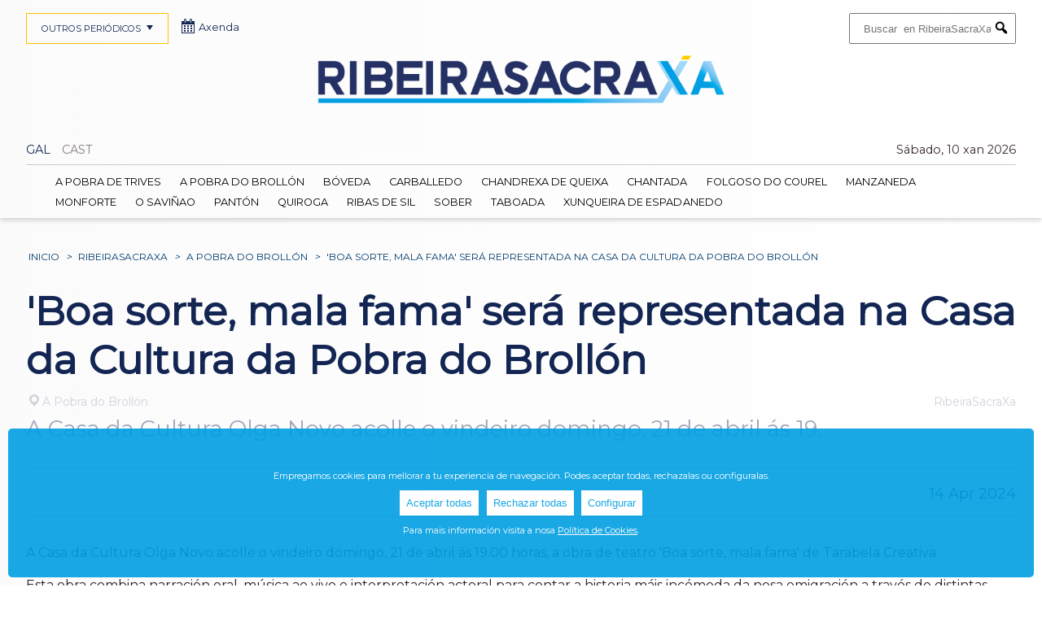

--- FILE ---
content_type: text/html; charset=UTF-8
request_url: https://ribeirasacraxa.com/news/265307/70921/
body_size: 6927
content:

                

	

  


			


<!DOCTYPE html>
<html class="no-js" lang="gl"  xmlns:og="http://opengraphprotocol.org/schema/" xmlns:fb="http://www.facebook.com/2008/fbml">

	<head>

		<meta charset="UTF-8">		
    	<link href='https://fonts.googleapis.com/css?family=Montserrat' rel='stylesheet'>
		<meta name="viewport" content="width=device-width, initial-scale=1.0" >
		
		
		<link rel="profile" href="https://gmpg.org/xfn/11">
		<title>'Boa sorte, mala fama' será representada na Casa da Cultura da Pobra do Brollón en RibeiraSacraXa</title><meta name="description" content="A Casa da Cultura Olga Novo acolle o vindeiro domingo, 21 de abril ás 19."><link rel="canonical" href="https://ribeirasacraxa.com/news/265307/70921/"/><meta name="robots" content="index, follow ">
		


		<meta name='robots' content='max-image-preview:large' />
<meta property="fb:app_id" content="" /><meta property="og:title" content="&#039;Boa sorte, mala fama&#039; ser&aacute; representada na Casa da Cultura da Pobra do Broll&oacute;n"/><meta property="og:type" content="article"/><meta property="og:url" content="https://ribeirasacraxa.com/news/265307/70921/"/><meta property="og:site_name" content="RibeiraSacraXa"/><meta property="og:description" content="A Casa da Cultura Olga Novo acolle o vindeiro domingo, 21 de abril &aacute;s 19." /><meta property="og:image" content="https://ribeirasacraxa.com/wp-content/themes/plosa/img/_fb_img_2.jpg"/>
<style id='wp-img-auto-sizes-contain-inline-css' type='text/css'>
img:is([sizes=auto i],[sizes^="auto," i]){contain-intrinsic-size:3000px 1500px}
/*# sourceURL=wp-img-auto-sizes-contain-inline-css */
</style>
<style id='wp-block-library-inline-css' type='text/css'>
:root{--wp-block-synced-color:#7a00df;--wp-block-synced-color--rgb:122,0,223;--wp-bound-block-color:var(--wp-block-synced-color);--wp-editor-canvas-background:#ddd;--wp-admin-theme-color:#007cba;--wp-admin-theme-color--rgb:0,124,186;--wp-admin-theme-color-darker-10:#006ba1;--wp-admin-theme-color-darker-10--rgb:0,107,160.5;--wp-admin-theme-color-darker-20:#005a87;--wp-admin-theme-color-darker-20--rgb:0,90,135;--wp-admin-border-width-focus:2px}@media (min-resolution:192dpi){:root{--wp-admin-border-width-focus:1.5px}}.wp-element-button{cursor:pointer}:root .has-very-light-gray-background-color{background-color:#eee}:root .has-very-dark-gray-background-color{background-color:#313131}:root .has-very-light-gray-color{color:#eee}:root .has-very-dark-gray-color{color:#313131}:root .has-vivid-green-cyan-to-vivid-cyan-blue-gradient-background{background:linear-gradient(135deg,#00d084,#0693e3)}:root .has-purple-crush-gradient-background{background:linear-gradient(135deg,#34e2e4,#4721fb 50%,#ab1dfe)}:root .has-hazy-dawn-gradient-background{background:linear-gradient(135deg,#faaca8,#dad0ec)}:root .has-subdued-olive-gradient-background{background:linear-gradient(135deg,#fafae1,#67a671)}:root .has-atomic-cream-gradient-background{background:linear-gradient(135deg,#fdd79a,#004a59)}:root .has-nightshade-gradient-background{background:linear-gradient(135deg,#330968,#31cdcf)}:root .has-midnight-gradient-background{background:linear-gradient(135deg,#020381,#2874fc)}:root{--wp--preset--font-size--normal:16px;--wp--preset--font-size--huge:42px}.has-regular-font-size{font-size:1em}.has-larger-font-size{font-size:2.625em}.has-normal-font-size{font-size:var(--wp--preset--font-size--normal)}.has-huge-font-size{font-size:var(--wp--preset--font-size--huge)}.has-text-align-center{text-align:center}.has-text-align-left{text-align:left}.has-text-align-right{text-align:right}.has-fit-text{white-space:nowrap!important}#end-resizable-editor-section{display:none}.aligncenter{clear:both}.items-justified-left{justify-content:flex-start}.items-justified-center{justify-content:center}.items-justified-right{justify-content:flex-end}.items-justified-space-between{justify-content:space-between}.screen-reader-text{border:0;clip-path:inset(50%);height:1px;margin:-1px;overflow:hidden;padding:0;position:absolute;width:1px;word-wrap:normal!important}.screen-reader-text:focus{background-color:#ddd;clip-path:none;color:#444;display:block;font-size:1em;height:auto;left:5px;line-height:normal;padding:15px 23px 14px;text-decoration:none;top:5px;width:auto;z-index:100000}html :where(.has-border-color){border-style:solid}html :where([style*=border-top-color]){border-top-style:solid}html :where([style*=border-right-color]){border-right-style:solid}html :where([style*=border-bottom-color]){border-bottom-style:solid}html :where([style*=border-left-color]){border-left-style:solid}html :where([style*=border-width]){border-style:solid}html :where([style*=border-top-width]){border-top-style:solid}html :where([style*=border-right-width]){border-right-style:solid}html :where([style*=border-bottom-width]){border-bottom-style:solid}html :where([style*=border-left-width]){border-left-style:solid}html :where(img[class*=wp-image-]){height:auto;max-width:100%}:where(figure){margin:0 0 1em}html :where(.is-position-sticky){--wp-admin--admin-bar--position-offset:var(--wp-admin--admin-bar--height,0px)}@media screen and (max-width:600px){html :where(.is-position-sticky){--wp-admin--admin-bar--position-offset:0px}}

/*# sourceURL=wp-block-library-inline-css */
</style><style id='global-styles-inline-css' type='text/css'>
:root{--wp--preset--aspect-ratio--square: 1;--wp--preset--aspect-ratio--4-3: 4/3;--wp--preset--aspect-ratio--3-4: 3/4;--wp--preset--aspect-ratio--3-2: 3/2;--wp--preset--aspect-ratio--2-3: 2/3;--wp--preset--aspect-ratio--16-9: 16/9;--wp--preset--aspect-ratio--9-16: 9/16;--wp--preset--color--black: #000000;--wp--preset--color--cyan-bluish-gray: #abb8c3;--wp--preset--color--white: #ffffff;--wp--preset--color--pale-pink: #f78da7;--wp--preset--color--vivid-red: #cf2e2e;--wp--preset--color--luminous-vivid-orange: #ff6900;--wp--preset--color--luminous-vivid-amber: #fcb900;--wp--preset--color--light-green-cyan: #7bdcb5;--wp--preset--color--vivid-green-cyan: #00d084;--wp--preset--color--pale-cyan-blue: #8ed1fc;--wp--preset--color--vivid-cyan-blue: #0693e3;--wp--preset--color--vivid-purple: #9b51e0;--wp--preset--gradient--vivid-cyan-blue-to-vivid-purple: linear-gradient(135deg,rgb(6,147,227) 0%,rgb(155,81,224) 100%);--wp--preset--gradient--light-green-cyan-to-vivid-green-cyan: linear-gradient(135deg,rgb(122,220,180) 0%,rgb(0,208,130) 100%);--wp--preset--gradient--luminous-vivid-amber-to-luminous-vivid-orange: linear-gradient(135deg,rgb(252,185,0) 0%,rgb(255,105,0) 100%);--wp--preset--gradient--luminous-vivid-orange-to-vivid-red: linear-gradient(135deg,rgb(255,105,0) 0%,rgb(207,46,46) 100%);--wp--preset--gradient--very-light-gray-to-cyan-bluish-gray: linear-gradient(135deg,rgb(238,238,238) 0%,rgb(169,184,195) 100%);--wp--preset--gradient--cool-to-warm-spectrum: linear-gradient(135deg,rgb(74,234,220) 0%,rgb(151,120,209) 20%,rgb(207,42,186) 40%,rgb(238,44,130) 60%,rgb(251,105,98) 80%,rgb(254,248,76) 100%);--wp--preset--gradient--blush-light-purple: linear-gradient(135deg,rgb(255,206,236) 0%,rgb(152,150,240) 100%);--wp--preset--gradient--blush-bordeaux: linear-gradient(135deg,rgb(254,205,165) 0%,rgb(254,45,45) 50%,rgb(107,0,62) 100%);--wp--preset--gradient--luminous-dusk: linear-gradient(135deg,rgb(255,203,112) 0%,rgb(199,81,192) 50%,rgb(65,88,208) 100%);--wp--preset--gradient--pale-ocean: linear-gradient(135deg,rgb(255,245,203) 0%,rgb(182,227,212) 50%,rgb(51,167,181) 100%);--wp--preset--gradient--electric-grass: linear-gradient(135deg,rgb(202,248,128) 0%,rgb(113,206,126) 100%);--wp--preset--gradient--midnight: linear-gradient(135deg,rgb(2,3,129) 0%,rgb(40,116,252) 100%);--wp--preset--font-size--small: 13px;--wp--preset--font-size--medium: 20px;--wp--preset--font-size--large: 36px;--wp--preset--font-size--x-large: 42px;--wp--preset--spacing--20: 0.44rem;--wp--preset--spacing--30: 0.67rem;--wp--preset--spacing--40: 1rem;--wp--preset--spacing--50: 1.5rem;--wp--preset--spacing--60: 2.25rem;--wp--preset--spacing--70: 3.38rem;--wp--preset--spacing--80: 5.06rem;--wp--preset--shadow--natural: 6px 6px 9px rgba(0, 0, 0, 0.2);--wp--preset--shadow--deep: 12px 12px 50px rgba(0, 0, 0, 0.4);--wp--preset--shadow--sharp: 6px 6px 0px rgba(0, 0, 0, 0.2);--wp--preset--shadow--outlined: 6px 6px 0px -3px rgb(255, 255, 255), 6px 6px rgb(0, 0, 0);--wp--preset--shadow--crisp: 6px 6px 0px rgb(0, 0, 0);}:where(.is-layout-flex){gap: 0.5em;}:where(.is-layout-grid){gap: 0.5em;}body .is-layout-flex{display: flex;}.is-layout-flex{flex-wrap: wrap;align-items: center;}.is-layout-flex > :is(*, div){margin: 0;}body .is-layout-grid{display: grid;}.is-layout-grid > :is(*, div){margin: 0;}:where(.wp-block-columns.is-layout-flex){gap: 2em;}:where(.wp-block-columns.is-layout-grid){gap: 2em;}:where(.wp-block-post-template.is-layout-flex){gap: 1.25em;}:where(.wp-block-post-template.is-layout-grid){gap: 1.25em;}.has-black-color{color: var(--wp--preset--color--black) !important;}.has-cyan-bluish-gray-color{color: var(--wp--preset--color--cyan-bluish-gray) !important;}.has-white-color{color: var(--wp--preset--color--white) !important;}.has-pale-pink-color{color: var(--wp--preset--color--pale-pink) !important;}.has-vivid-red-color{color: var(--wp--preset--color--vivid-red) !important;}.has-luminous-vivid-orange-color{color: var(--wp--preset--color--luminous-vivid-orange) !important;}.has-luminous-vivid-amber-color{color: var(--wp--preset--color--luminous-vivid-amber) !important;}.has-light-green-cyan-color{color: var(--wp--preset--color--light-green-cyan) !important;}.has-vivid-green-cyan-color{color: var(--wp--preset--color--vivid-green-cyan) !important;}.has-pale-cyan-blue-color{color: var(--wp--preset--color--pale-cyan-blue) !important;}.has-vivid-cyan-blue-color{color: var(--wp--preset--color--vivid-cyan-blue) !important;}.has-vivid-purple-color{color: var(--wp--preset--color--vivid-purple) !important;}.has-black-background-color{background-color: var(--wp--preset--color--black) !important;}.has-cyan-bluish-gray-background-color{background-color: var(--wp--preset--color--cyan-bluish-gray) !important;}.has-white-background-color{background-color: var(--wp--preset--color--white) !important;}.has-pale-pink-background-color{background-color: var(--wp--preset--color--pale-pink) !important;}.has-vivid-red-background-color{background-color: var(--wp--preset--color--vivid-red) !important;}.has-luminous-vivid-orange-background-color{background-color: var(--wp--preset--color--luminous-vivid-orange) !important;}.has-luminous-vivid-amber-background-color{background-color: var(--wp--preset--color--luminous-vivid-amber) !important;}.has-light-green-cyan-background-color{background-color: var(--wp--preset--color--light-green-cyan) !important;}.has-vivid-green-cyan-background-color{background-color: var(--wp--preset--color--vivid-green-cyan) !important;}.has-pale-cyan-blue-background-color{background-color: var(--wp--preset--color--pale-cyan-blue) !important;}.has-vivid-cyan-blue-background-color{background-color: var(--wp--preset--color--vivid-cyan-blue) !important;}.has-vivid-purple-background-color{background-color: var(--wp--preset--color--vivid-purple) !important;}.has-black-border-color{border-color: var(--wp--preset--color--black) !important;}.has-cyan-bluish-gray-border-color{border-color: var(--wp--preset--color--cyan-bluish-gray) !important;}.has-white-border-color{border-color: var(--wp--preset--color--white) !important;}.has-pale-pink-border-color{border-color: var(--wp--preset--color--pale-pink) !important;}.has-vivid-red-border-color{border-color: var(--wp--preset--color--vivid-red) !important;}.has-luminous-vivid-orange-border-color{border-color: var(--wp--preset--color--luminous-vivid-orange) !important;}.has-luminous-vivid-amber-border-color{border-color: var(--wp--preset--color--luminous-vivid-amber) !important;}.has-light-green-cyan-border-color{border-color: var(--wp--preset--color--light-green-cyan) !important;}.has-vivid-green-cyan-border-color{border-color: var(--wp--preset--color--vivid-green-cyan) !important;}.has-pale-cyan-blue-border-color{border-color: var(--wp--preset--color--pale-cyan-blue) !important;}.has-vivid-cyan-blue-border-color{border-color: var(--wp--preset--color--vivid-cyan-blue) !important;}.has-vivid-purple-border-color{border-color: var(--wp--preset--color--vivid-purple) !important;}.has-vivid-cyan-blue-to-vivid-purple-gradient-background{background: var(--wp--preset--gradient--vivid-cyan-blue-to-vivid-purple) !important;}.has-light-green-cyan-to-vivid-green-cyan-gradient-background{background: var(--wp--preset--gradient--light-green-cyan-to-vivid-green-cyan) !important;}.has-luminous-vivid-amber-to-luminous-vivid-orange-gradient-background{background: var(--wp--preset--gradient--luminous-vivid-amber-to-luminous-vivid-orange) !important;}.has-luminous-vivid-orange-to-vivid-red-gradient-background{background: var(--wp--preset--gradient--luminous-vivid-orange-to-vivid-red) !important;}.has-very-light-gray-to-cyan-bluish-gray-gradient-background{background: var(--wp--preset--gradient--very-light-gray-to-cyan-bluish-gray) !important;}.has-cool-to-warm-spectrum-gradient-background{background: var(--wp--preset--gradient--cool-to-warm-spectrum) !important;}.has-blush-light-purple-gradient-background{background: var(--wp--preset--gradient--blush-light-purple) !important;}.has-blush-bordeaux-gradient-background{background: var(--wp--preset--gradient--blush-bordeaux) !important;}.has-luminous-dusk-gradient-background{background: var(--wp--preset--gradient--luminous-dusk) !important;}.has-pale-ocean-gradient-background{background: var(--wp--preset--gradient--pale-ocean) !important;}.has-electric-grass-gradient-background{background: var(--wp--preset--gradient--electric-grass) !important;}.has-midnight-gradient-background{background: var(--wp--preset--gradient--midnight) !important;}.has-small-font-size{font-size: var(--wp--preset--font-size--small) !important;}.has-medium-font-size{font-size: var(--wp--preset--font-size--medium) !important;}.has-large-font-size{font-size: var(--wp--preset--font-size--large) !important;}.has-x-large-font-size{font-size: var(--wp--preset--font-size--x-large) !important;}
/*# sourceURL=global-styles-inline-css */
</style>

<style id='classic-theme-styles-inline-css' type='text/css'>
/*! This file is auto-generated */
.wp-block-button__link{color:#fff;background-color:#32373c;border-radius:9999px;box-shadow:none;text-decoration:none;padding:calc(.667em + 2px) calc(1.333em + 2px);font-size:1.125em}.wp-block-file__button{background:#32373c;color:#fff;text-decoration:none}
/*# sourceURL=/wp-includes/css/classic-themes.min.css */
</style>
<link rel='stylesheet' id='dashicons-css' href='https://ribeirasacraxa.com/wp-includes/css/dashicons.min.css' type='text/css' media='all' />
<link rel='stylesheet' id='select2css-css' href='https://cdnjs.cloudflare.com/ajax/libs/select2/4.0.13/css/select2.min.css?ver=1.0' type='text/css' media='all' />
<link rel='stylesheet' id='cookie-style-css' href='https://ribeirasacraxa.com/wp-content/themes/plosa/cookies/cookies.css?ver=1.0' type='text/css' media='all' />
<link rel='stylesheet' id='styleCSS-css' href='https://ribeirasacraxa.com/wp-content/themes/plosa/style_2_GRID.css' type='text/css' media='all' />
<script type="text/javascript" src="https://ribeirasacraxa.com/wp-includes/js/jquery/jquery.min.js?ver=3.7.1" id="jquery-core-js"></script>
<script type="text/javascript" src="https://ribeirasacraxa.com/wp-includes/js/jquery/jquery-migrate.min.js?ver=3.4.1" id="jquery-migrate-js"></script>
<script type="text/javascript" src="https://cdnjs.cloudflare.com/ajax/libs/select2/4.0.13/js/select2.min.js?ver=1" id="select2js-js"></script>
    <script async src="https://pagead2.googlesyndication.com/pagead/js/adsbygoogle.js?client=ca-pub-1692995806958264"
        crossorigin="anonymous"></script>
    		
		<script type="text/javascript" src="https://cdnjs.cloudflare.com/ajax/libs/bootstrap-datepicker/1.4.1/js/bootstrap-datepicker.min.js"></script>
		<link rel="stylesheet" href="https://cdnjs.cloudflare.com/ajax/libs/bootstrap-datepicker/1.4.1/css/bootstrap-datepicker3.css"/>


		<link rel="apple-touch-icon" sizes="180x180" href="https://ribeirasacraxa.com/wp-content/themes/plosa/img/favicon_2/apple-touch-icon.png"/>
		<link rel="manifest" href="https://ribeirasacraxa.com/wp-content/themes/plosa/img/favicon_2/site.webmanifest"/>
		<link rel="mask-icon" href="https://ribeirasacraxa.com/wp-content/themes/plosa/img/favicon_2/safari-pinned-tab.svg" color="#5bbad5"/>
		<link rel="icon" type="image/png" sizes="32x32" href="https://ribeirasacraxa.com/wp-content/themes/plosa/img/favicon_2/favicon-32x32.png"/>
		<link rel="icon" type="image/png" sizes="16x16" href="https://ribeirasacraxa.com/wp-content/themes/plosa/img/favicon_2/favicon-16x16.png"/>
		<link rel="icon" type="image/png" sizes="192x192" href="https://ribeirasacraxa.com/wp-content/themes/plosa/img/favicon_2/android-chrome-192x192.png">

		<link rel="shortcut icon" href="https://ribeirasacraxa.com/wp-content/themes/plosa/img/favicon_2/android-chrome-192x192.png" />
		
		<link rel="icon" type="image/x-icon" href="https://ribeirasacraxa.com/wp-content/themes/plosa/img/favicon_2/favicon.ico" />
		<link rel="shortcut icon" type="image/x-icon" href="https://ribeirasacraxa.com/wp-content/themes/plosa/img/favicon_2/favicon.ico" />


		<meta name="msapplication-config" content="https://ribeirasacraxa.com/wp-content/themes/plosa/img/favicon_2/browserconfig.xml" />







	</head>



				  	<!-- Inicialización del dataLayer y configuración de consentimiento por defecto -->
					<script>
					  window.dataLayer = window.dataLayer || [];
					  function gtag(){ dataLayer.push(arguments); }

					  gtag('consent','default',{
					    ad_storage: 'denied',
					    analytics_storage: 'denied',
					    ad_user_data: 'denied',
					    ad_personalization: 'denied'
					  });

					  /* único push con TODAS las variables */
					  dataLayer.push({"ga_measurement_id":"G-YEHZP4QG03","user_id_logged":0,"user_logged":false,"user_name_logged":"anonimo"});
					</script>

  			 	<!-- Google Tag Manager -->
					<script>(function(w,d,s,l,i){w[l]=w[l]||[];w[l].push({'gtm.start':
					new Date().getTime(),event:'gtm.js'});var f=d.getElementsByTagName(s)[0],
					j=d.createElement(s),dl=l!='dataLayer'?'&l='+l:'';j.async=true;j.src=
					'https://www.googletagmanager.com/gtm.js?id='+i+dl;f.parentNode.insertBefore(j,f);
					})(window,document,'script','dataLayer','GTM-MC7KFTMZ');</script>
				<!-- End Google Tag Manager -->
					 


	
	

	





	<body class="wp-theme-plosa" id="ribeirasacraxa">
			
			

			





			

		<header id="main_header">
			<div id="header_container">


				
				<form role="search" method="get" class="search-form" action="https://ribeirasacraxa.com/">
					  <label>
					    <span class="screen-reader-text">Buscar:</span>
					    					    <input type="search" class="search-field" placeholder="Buscar  en RibeiraSacraXa" 
					    value="" name="s" title="" />
					  </label>		 		  
					  <button type="submit" class="search-submit">
						<i class="dashicons dashicons-search" aria-hidden="true"></i>
						<span class="screen-reader-text">Submit</span>
					  </button>

		 		</form>



									<div id="logo" class="block">
						<a href="https://ribeirasacraxa.com/">
							<img title="Ocio en RibeiraSacraXa" src="https://ribeirasacraxa.com/wp-content/themes/plosa/img/logo_2_6.jpg">
						</a>
			</div>
			

			<nav id="flags">
			<ul><li><a href="https://ribeirasacraxa.com/news/265307/70921/"><span>GAL</span></a></li><li><span class="opacity">CAST</span></li>
				<div id="today">Sábado, 10 xan 2026</div>
			</ul>
		</nav>
 



<nav class="navigation" id="main_navigation">
	<ul>						<li class="galiciaxa home">					
							<a class="" href="https://galiciaxa.com/">						
																		<span class="dashicons dashicons-admin-home"></span>								galiciaxa							</a>
						</li>						<li class="lugoxa">					
							<a class="" href="https://lugoxa.com/">						
																LugoXa							</a>
						</li>						<li class="terrachaxa">					
							<a class="" href="https://terrachaxa.com/">						
																TerraChaXa							</a>
						</li>						<li class="sarriaxa">					
							<a class="" href="https://sarriaxa.com/">						
																SarriaXa							</a>
						</li>						<li class="amarinaxa">					
							<a class="" href="https://amarinaxa.com/">						
																AMariñaXa							</a>
						</li>						<li class="ribeirasacraxa">					
							<a class="" href="https://ribeirasacraxa.com/">						
																RibeiraSacraXa							</a>
						</li>						<li class="acorunaxa">					
							<a class="" href="https://acorunaxa.com/">						
																ACoruñaXa							</a>
						</li>						<li class="ourensexa">					
							<a class="" href="https://ourensexa.com/">						
																OurenseXa							</a>
						</li>	</ul>
	<a class="toggle-nav" href="#">OUTROS PERIÓDICOS<span class="dashicons dashicons-arrow-down"></span></a>
</nav>
<script>
jQuery(document).ready(function() {
	jQuery('.toggle-nav').click(function(e) {
		jQuery(this).toggleClass('active');
		jQuery('#main_navigation ul').toggleClass('active');
		jQuery('#main_navigation ul ul').toggleClass('active');

		e.preventDefault();
	});
});
</script>
<div id="axenda"><a href="https://ocioengalicia.com/"><span class="dashicons dashicons-calendar-alt"></span>Axenda</a></div>



		



		<nav class="navigation" id="secondary_navigation">
			<ul>
											<li><a class="location_A Pobra de Trives " id="87" href="https://ribeirasacraxa.com/a-pobra-de-trives/">A Pobra de Trives</a></li>							<li><a class="location_A Pobra do Brollón " id="86" href="https://ribeirasacraxa.com/a-pobra-do-brollon/">A Pobra do Brollón</a></li>							<li><a class="location_Bóveda " id="88" href="https://ribeirasacraxa.com/boveda/">Bóveda</a></li>							<li><a class="location_Carballedo " id="89" href="https://ribeirasacraxa.com/carballedo/">Carballedo</a></li>							<li><a class="location_Chandrexa de Queixa " id="90" href="https://ribeirasacraxa.com/chandrexa-de-queixa/">Chandrexa de Queixa</a></li>							<li><a class="location_Chantada " id="91" href="https://ribeirasacraxa.com/chantada/">Chantada</a></li>							<li><a class="location_Folgoso do Courel " id="92" href="https://ribeirasacraxa.com/folgoso-do-courel/">Folgoso do Courel</a></li>							<li><a class="location_Manzaneda " id="93" href="https://ribeirasacraxa.com/manzaneda/">Manzaneda</a></li>							<li><a class="location_Monforte " id="94" href="https://ribeirasacraxa.com/monforte/">Monforte</a></li>							<li><a class="location_O Saviñao " id="95" href="https://ribeirasacraxa.com/o-savinao/">O Saviñao</a></li>							<li><a class="location_Pantón " id="96" href="https://ribeirasacraxa.com/panton/">Pantón</a></li>							<li><a class="location_Quiroga " id="97" href="https://ribeirasacraxa.com/quiroga/">Quiroga</a></li>							<li><a class="location_Ribas de Sil " id="98" href="https://ribeirasacraxa.com/ribas-de-sil/">Ribas de Sil</a></li>							<li><a class="location_Sober " id="99" href="https://ribeirasacraxa.com/sober/">Sober</a></li>							<li><a class="location_Taboada " id="100" href="https://ribeirasacraxa.com/taboada/">Taboada</a></li>							<li><a class="location_Xunqueira de Espadanedo  " id="101" href="https://ribeirasacraxa.com/xunqueira-de-espadanedo/">Xunqueira de Espadanedo </a></li>			</ul>
			<a class="toggle-nav2" href="#">&#9776;</a>
		</nav>
		<script>
		jQuery(document).ready(function() {
			jQuery('.toggle-nav2').click(function(e) {
				jQuery(this).toggleClass('active');
				jQuery('#secondary_navigation ul').toggleClass('active');
				jQuery('#secondary_navigation ul ul').toggleClass('active');

				jQuery('#secondary_navigation').toggleClass('active');				
				
				e.preventDefault();
			});
		});
		</script>


		<nav class="navigation" id="specials_navigation">
			<ul>
							</ul>
		</nav>
	</div>
</header>








		
		<main class="id_70921 name_265307"  id="news" >

	<nav id="breadcrumb"><a href="https://ribeirasacraxa.com/">Inicio</a><em>></em><a href="https://ribeirasacraxa.com/">RibeiraSacraXa</a><em>></em><a title="A Pobra do Brollón" href="https://ribeirasacraxa.com/a-pobra-do-brollon/">A Pobra do Brollón</a><em>></em><span>'Boa sorte, mala fama' será representada na Casa da Cultura da Pobra do Brollón</span></nav>







	
		<section id="ficha" class="container  no_img">	
			
			<h1>'Boa sorte, mala fama' será representada na Casa da Cultura da Pobra do Brollón</h1>	
			<div id="location_bar">
											<div id="location">
								<a href="https://ribeirasacraxa.com/a-pobra-do-brollon/"><span class="dashicons dashicons-location"></span>A Pobra do Brollón</a>
							</div>								<div id="site_name">
									RibeiraSacraXa								</div>			</div>
	


			<div id="post_excerpt">A Casa da Cultura Olga Novo acolle o vindeiro domingo, 21 de abril ás 19.</div> 
			
			<div id="post_content">			

					
				<div id="post_info">
																				

												<div id="post_date">14 Apr 2024</div>			

				</div>


				<p>A Casa da Cultura Olga Novo acolle o vindeiro domingo, 21 de abril ás 19.00 horas, a obra de teatro 'Boa sorte, mala fama' de Tarabela Creativa.</p>
<p>Esta obra combina narración oral, música ao vivo e interpretación actoral para contar a historia máis incómoda da nosa emigración a través de distintas épocas e persoas.</p>
<p>Todas as persoas interesadas en participar desta iniciativa poderán facelo de forma gratuíta achegándose á Casa da Cultura o 21 de abril, domingo.</p>
	

				<div style="clear:both;"></div>
				
										<div id="tag_container">								<div id="tags_link">
									<ul>											<li><a href="https://ribeirasacraxa.com/?s=teatro">teatro</a></li>									</ul>
								</div>						</div>
				
			</div>

		
		
		
		<div class="post_gallery"></div>
		
	</section>


 	








		<nav id="nav-eventcat">		
		<div class="navigation grid-wrapped" id="footer_navigation">
			<div class="grid">
							</div>
		</div>
	</nav>



</main>
		<script type="speculationrules">
{"prefetch":[{"source":"document","where":{"and":[{"href_matches":"/*"},{"not":{"href_matches":["/wp-*.php","/wp-admin/*","/wp-content/uploads/*","/wp-content/*","/wp-content/plugins/*","/wp-content/themes/plosa/*","/*\\?(.+)"]}},{"not":{"selector_matches":"a[rel~=\"nofollow\"]"}},{"not":{"selector_matches":".no-prefetch, .no-prefetch a"}}]},"eagerness":"conservative"}]}
</script>
<div id="cookie-banner" class="cookie-banner">
  <p>Empregamos cookies para mellorar a tu experiencia de navegación. Podes aceptar todas, rechazalas ou configuralas.</p>
  <button id="accept-cookies">Aceptar todas</button>
  <button id="reject-cookies">Rechazar todas</button>
  <button id="config-cookies">Configurar</button>
  <p>Para mais información visita a nosa <a href="https://galiciaxa.com/politica-de-cookies/">Política de Cookies</a>.</p>
</div>

<div id="cookie-settings" class="cookie-settings hidden">
  <p>Selecciona qué cookies queres permitir:</p>
  <label><input type="checkbox" id="analytics-cookies" checked> Cookies de análisis</label>
  <label><input type="checkbox" id="marketing-cookies" checked> Cookies de marketing</label>
  <button id="save-cookie-settings">Gardar preferencias</button>
</div><a href="#" id="cookie-settings-link">⚙ Configurar cookies</a><script type="text/javascript" src="https://ribeirasacraxa.com/wp-content/themes/plosa/cookies/cookies.js?ver=1.0" id="cookie-script-js"></script>
<script type="text/javascript" src="https://ribeirasacraxa.com/wp-content/themes/plosa/cookies/interacciones_banners.js?ver=1.0" id="interacciones-banners-js"></script>
<script type="text/javascript" src="https://ribeirasacraxa.com/wp-content/themes/plosa/cookies/interacciones_calendario.js?ver=1.0" id="interacciones-calendario-js"></script>

					<div style="position: absolute;right: 0;bottom: 0;color:#fff;font-size:9px;z-index: 9999;">0.073225021362305</div>
		</div><!--eof container -->
	</body>

	







	





							<footer>
								<div id="footer_container">

									<p>OUTROS PERIÓDICOS</p>	
										
										<ul id="sites">				
																										<li class="galiciaxa home">									
																<a href="https://galiciaxa.com/">
																	GaliciaXa								
																</a>
															</li>															<li class="lugoxa">									
																<a href="https://lugoxa.com/">
																	LugoXa								
																</a>
															</li>															<li class="terrachaxa">									
																<a href="https://terrachaxa.com/">
																	TerraChaXa								
																</a>
															</li>															<li class="sarriaxa">									
																<a href="https://sarriaxa.com/">
																	SarriaXa								
																</a>
															</li>															<li class="amarinaxa">									
																<a href="https://amarinaxa.com/">
																	AMariñaXa								
																</a>
															</li>															<li class="ribeirasacraxa">									
																<a href="https://ribeirasacraxa.com/">
																	RibeiraSacraXa								
																</a>
															</li>															<li class="acorunaxa">									
																<a href="https://acorunaxa.com/">
																	ACoruñaXa								
																</a>
															</li>															<li class="ourensexa">									
																<a href="https://ourensexa.com/">
																	OurenseXa								
																</a>
															</li>											
										</ul>


									<div id="footer_img"><img src="https://ribeirasacraxa.com/wp-content/themes/plosa/img/footer_2.png"/></div>
								
									<div id="footer_uls">
										<ul>
											<li><span class="dashicons dashicons-facebook-alt"></span><a href="https://www.facebook.com/profile.php?id=100064098549838/" target="_blank">Facebook</a>					
										
											<li><span class="dashicons dashicons-instagram"></span><a href="https://www.instagram.com/lugoxa_/" target="_blank">Instagram</a>
											</li>

											
						                            	<li><span class="dashicons dashicons-open-folder"></span><a href="/hemeroteca/">Hemeroteca</a></li
						                            		>											
										</ul>			

											
											<ul>	
																					
															<li>							
																<a href="https://galiciaxa.com/contacto/">Contacto																																		<span class="dashicons dashicons-email-alt"></span>																</a>
															</li>											</ul>

											<ul>	
																					
															<li>							
																<a href="https://galiciaxa.com/politica-de-privacidade-e-eliminacion-de-datos-en-redes-sociais/">Política de Privacidade e Eliminación de Datos en Redes Sociais</a>
															</li>									
															<li>							
																<a href="https://galiciaxa.com/aviso-legal/">Aviso Legal</a>
															</li>									
															<li>							
																<a href="https://galiciaxa.com/axenda-de-contactos/">Axenda de Contactos</a>
															</li>									
															<li>							
																<a href="https://galiciaxa.com/politica-de-cookies/">Política de Cookies</a>
															</li>									
															<li>							
																<a href="https://galiciaxa.com/politica-de-privacidade/">Política de privacidade</a>
															</li>											</ul>


								</div>



							</footer>

						
</html>


									


--- FILE ---
content_type: text/html; charset=utf-8
request_url: https://www.google.com/recaptcha/api2/aframe
body_size: 268
content:
<!DOCTYPE HTML><html><head><meta http-equiv="content-type" content="text/html; charset=UTF-8"></head><body><script nonce="pJDXh19cJ52ST8LVRmzH7g">/** Anti-fraud and anti-abuse applications only. See google.com/recaptcha */ try{var clients={'sodar':'https://pagead2.googlesyndication.com/pagead/sodar?'};window.addEventListener("message",function(a){try{if(a.source===window.parent){var b=JSON.parse(a.data);var c=clients[b['id']];if(c){var d=document.createElement('img');d.src=c+b['params']+'&rc='+(localStorage.getItem("rc::a")?sessionStorage.getItem("rc::b"):"");window.document.body.appendChild(d);sessionStorage.setItem("rc::e",parseInt(sessionStorage.getItem("rc::e")||0)+1);localStorage.setItem("rc::h",'1768063282133');}}}catch(b){}});window.parent.postMessage("_grecaptcha_ready", "*");}catch(b){}</script></body></html>

--- FILE ---
content_type: text/css
request_url: https://ribeirasacraxa.com/wp-content/themes/plosa/cookies/cookies.css?ver=1.0
body_size: 279
content:
.cookie-banner {
  position: fixed;
  bottom: 10px;
  left: 10px;
  right: 10px;
  background: #009fe3;
  opacity: 0.9;
  color: #ffffff;
      padding: 40px;
  text-align: center;
  border-radius: 5px;
  z-index: 9999999999999;
}

.cookie-banner button {
    background: #ffffff;
    color: #009fe3;
    border: 0;
    padding: 0.5rem;
    margin: 0 0.2rem;
    cursor: pointer;
}

.cookie-settings input[type="checkbox"] {
    cursor: pointer;
}


.cookie-banner a {
    color: white;
    text-decoration: underline;
}

.cookie-settings {
  position: fixed;
      bottom: 150px;
  left: 50%;
  transform: translateX(-50%);
  background: white;
  padding: 10px;
  border: 1px solid #c9c9c9;
  display: none;
  z-index: 9999999999999;
}

button#save-cookie-settings {
    background: #4ab9ef;
    color: #ffffff;
    border: 0;
    padding: 0.5rem;
    margin-left: 1rem;
    cursor: pointer;
}

.hidden {
  display: none;
}

#cookie-settings-link{
    position: fixed;
    bottom: 20px;
    right: 20px;
    background: rgb(74 185 239);
    color: rgb(255, 255, 255);
    padding: 5px 10px;
    font-size: 12px;
    z-index: 9999999999999;
}


--- FILE ---
content_type: application/javascript
request_url: https://ribeirasacraxa.com/wp-content/themes/plosa/cookies/interacciones_banners.js?ver=1.0
body_size: 633
content:
/****************** Midiendo clics en banners ************************/
jQuery(document).ready(function ($) {
  $(document).on("click", ".bnn_1 a", function () {
    const bannerHref = $(this).attr("href");
    const bannerImg = $(this).find("img").attr("src") || "no_image";

    // Calcular posición real dentro del listado de #grids
    let posicion = null;
    $("#grids article").each(function (index) {
      if ($(this).hasClass("bnn_1")) {
        if ($(this).find("a").attr("href") === bannerHref) {
          posicion = index + 1; // index empieza en 0
        }
      }
    });

    window.dataLayer = window.dataLayer || [];
    window.dataLayer.push({
      event: "banner_click",
      banner_destino: bannerHref,
      banner_imagen: bannerImg,
      banner_posicion: posicion || "desconocida",
      url_origen: window.location.href
    });
  });
});



/****************** Midiendo visualizaciones de banners ************************/
document.addEventListener("DOMContentLoaded", function () {
  const banners = document.querySelectorAll(".bnn_1");

  const allArticles = Array.from(document.querySelectorAll("#grids article"));

  const observer = new IntersectionObserver((entries, obs) => {
    entries.forEach(entry => {
      if (entry.isIntersecting) {
        const img = entry.target.querySelector("img");
        const bannerImg = img ? img.src : "no_image";
        const link = entry.target.querySelector("a");
        const bannerHref = link ? link.href : "no_link";

        // Calcular posición del banner en la lista total de articles
        const posicion = allArticles.findIndex(article => article === entry.target) + 1;

        window.dataLayer = window.dataLayer || [];
        window.dataLayer.push({
          event: "banner_view",
          banner_destino: bannerHref,
          banner_imagen: bannerImg,
          banner_posicion: posicion || "desconocida",
          url_origen: window.location.href
        });

        obs.unobserve(entry.target); // Solo una vez por sesión
      }
    });
  }, {
    threshold: 0.5
  });

  banners.forEach(bnn => {
    observer.observe(bnn);
  });
});


--- FILE ---
content_type: application/javascript
request_url: https://ribeirasacraxa.com/wp-content/themes/plosa/cookies/cookies.js?ver=1.0
body_size: 1288
content:
jQuery(document).ready(function ($) {
    const banner = $("#cookie-banner");
    const settings = $("#cookie-settings");
    const settingsLink = $("#cookie-settings-link");

    function setCookie(name, value, days) {
        let expires = "";
        if (days) {
            const date = new Date();
            date.setTime(date.getTime() + days * 24 * 60 * 60 * 1000);
            expires = "; expires=" + date.toUTCString();
        }
        document.cookie = name + "=" + value + expires + "; path=/; SameSite=Lax";
    }

    function getCookie(name) {
        const match = document.cookie.match(new RegExp('(^| )' + name + '=([^;]+)'));
        return match ? match[2] : null;
    }

    function checkCookieConsent() {
        if (getCookie("cookieConsent")) {
            banner.hide();
            settingsLink.show();
        } else {
            settingsLink.hide();
        }
    }

    function loadCookieSettings() {
        $("#analytics-cookies").prop("checked", getCookie("cookieAnalytics") === "true");
        $("#marketing-cookies").prop("checked", getCookie("cookieMarketing") === "true");
    }

    $("#accept-cookies").on("click", function () {
        window.dataLayer = window.dataLayer || [];
        window.dataLayer.push({ event: 'cookieConsentUpdate' });

        // Consentimiento completo
        gtag('consent', 'update', {
            ad_storage: 'granted',
            analytics_storage: 'granted',
            ad_user_data: 'granted',
            ad_personalization: 'granted'
        });

        // Capturar client_id de GA4 tras aceptar cookies (espera 1 segundo por seguridad)
        setTimeout(() => {
          const measurementId = window.dataLayer.find(d => d.ga_measurement_id)?.ga_measurement_id;

          if (measurementId) {
            gtag('get', measurementId, 'client_id', function(clientID) {
              if (clientID) {
                window.dataLayer.push({
                  event: 'ga_user_id_detected',
                  ga_user_id: clientID,
                  user_id: clientID
                });
                console.log("ga_user_id enviado al dataLayer:", clientID);
              }
            });
          } else {
            console.warn("No se encontró ga_measurement_id en el dataLayer");
          }
        }, 1000);



        setCookie("cookieConsent", "accepted", 365);
        setCookie("cookieAnalytics", "true", 365);
        setCookie("cookieMarketing", "true", 365);
        banner.hide();
        settingsLink.show();
    });

    $("#reject-cookies").on("click", function () {

        window.dataLayer.push({ event: 'cookieConsentUpdate' }); /// añadido 04/07/2025

        // Denegar todo
        gtag('consent', 'update', {
            ad_storage: 'denied',
            analytics_storage: 'denied',
            ad_user_data: 'denied',
            ad_personalization: 'denied'
        });

        setCookie("cookieConsent", "rejected", 365);
        setCookie("cookieAnalytics", "false", 365);
        setCookie("cookieMarketing", "false", 365);
        banner.hide();
        settingsLink.show();
    });

    $("#config-cookies").on("click", function () {
        settings.toggle();
    });

    $("#save-cookie-settings").on("click", function () {
        let analyticsChecked = $("#analytics-cookies").prop("checked");
        let marketingChecked = $("#marketing-cookies").prop("checked");

        if (analyticsChecked || marketingChecked) {
            window.dataLayer = window.dataLayer || [];
            window.dataLayer.push({ event: 'cookieConsentUpdate' });

            gtag('consent', 'update', {
                ad_storage: marketingChecked ? 'granted' : 'denied',
                analytics_storage: analyticsChecked ? 'granted' : 'denied',
                ad_user_data: marketingChecked ? 'granted' : 'denied',
                ad_personalization: marketingChecked ? 'granted' : 'denied'
            });

            setCookie("cookieConsent", "custom", 365);
        } else {
            gtag('consent', 'update', {
                ad_storage: 'denied',
                analytics_storage: 'denied',
                ad_user_data: 'denied',
                ad_personalization: 'denied'
            });

            setCookie("cookieConsent", "rejected", 365);
        }

        setCookie("cookieAnalytics", analyticsChecked ? "true" : "false", 365);
        setCookie("cookieMarketing", marketingChecked ? "true" : "false", 365);

        $("#cookie-settings").hide();
        $("#cookie-banner").hide();
        $("#cookie-settings-link").show();
    });

    settingsLink.on("click", function (event) {
        event.preventDefault();
        settings.toggle();
    });

    checkCookieConsent();
    loadCookieSettings();


// Cambiamos consentimiento si el usuario ya había aceptado cookies
/*    
    if (getCookie("cookieAnalytics") === "true") {
        gtag('consent', 'update', {
            ad_storage: 'granted',
            analytics_storage: 'granted',
            ad_user_data: 'granted',
            ad_personalization: 'granted'
        });
    } else {
        gtag('consent', 'update', {
            ad_storage: 'denied',
            analytics_storage: 'denied',
            ad_user_data: 'denied',
            ad_personalization: 'denied'
        });
    }
*/
//////7 04/07/2025 -> Sustitúyelo por esto para que solo se llame si no se ha hecho ya:
if (!window.consentAlreadySet) {
  window.consentAlreadySet = true;

  const analytics = getCookie("cookieAnalytics") === "true";
  const marketing = getCookie("cookieMarketing") === "true";

  gtag('consent', 'update', {
    analytics_storage: analytics ? 'granted' : 'denied',
    ad_storage: marketing ? 'granted' : 'denied',
    ad_user_data: marketing ? 'granted' : 'denied',
    ad_personalization: marketing ? 'granted' : 'denied'
  });

  // Si se han aceptado cookies de análisis, capturamos también el ga_user_id
  if (analytics) {
    setTimeout(() => {
      const measurementId = window.dataLayer.find(d => d.ga_measurement_id)?.ga_measurement_id;

      if (measurementId) {
        gtag('get', measurementId, 'client_id', function(clientID) {
          if (clientID) {
            window.dataLayer.push({
              event: 'ga_user_id_detected',
              ga_user_id: clientID,
              user_id: clientID
            });
            console.log("ga_user_id enviado al dataLayer:", clientID);
          }
        });
      } else {
        console.warn("No se encontró ga_measurement_id (cookies previas)");
      }
    }, 1000);
  }
}



});
